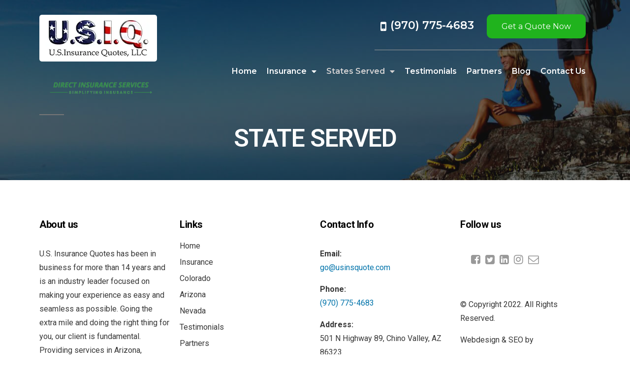

--- FILE ---
content_type: text/html; charset=UTF-8
request_url: https://insure-insured-insurance.com/states-served/
body_size: 17633
content:
<!DOCTYPE html>
<html lang="en">
<head>
	<meta charset="UTF-8">
	<meta name="viewport" content="width=device-width, initial-scale=1.0, viewport-fit=cover" />		<meta name='robots' content='index, follow, max-image-preview:large, max-snippet:-1, max-video-preview:-1' />

	<!-- This site is optimized with the Yoast SEO plugin v19.6.1 - https://yoast.com/wordpress/plugins/seo/ -->
	<title>States Served - US Insurance Quotes</title><style id="rocket-critical-css">html{line-height:1.15;-webkit-text-size-adjust:100%}body{margin:0}h1{font-size:2em;margin:0.67em 0}a{background-color:transparent}strong{font-weight:bolder}img{border-style:none}::-webkit-file-upload-button{-webkit-appearance:button;font:inherit}html{font-size:22px}body{-webkit-font-smoothing:antialiased;-moz-osx-font-smoothing:grayscale;color:#111;font-family:"NonBreakingSpaceOverride","Hoefler Text",Garamond,"Times New Roman",serif;font-weight:400;font-size:1em;line-height:1.8;margin:0;text-rendering:optimizeLegibility}h1,h4{font-family:-apple-system,BlinkMacSystemFont,"Segoe UI","Roboto","Oxygen","Ubuntu","Cantarell","Fira Sans","Droid Sans","Helvetica Neue",sans-serif}h1,h4{font-weight:700;letter-spacing:-0.02em;line-height:1.2;-webkit-font-smoothing:antialiased;-moz-osx-font-smoothing:grayscale}h1{font-size:2.25em}@media only screen and (min-width:768px){h1{font-size:2.8125em}}h4{font-size:1.125em}img:after{font-size:0.71111em}p{-webkit-font-smoothing:antialiased;-moz-osx-font-smoothing:grayscale}i{font-style:italic}a{text-decoration:none}html{box-sizing:border-box}*,*:before,*:after{box-sizing:inherit}body{background-color:#fff}a{color:#0073aa}h1,h4{clear:both;margin:1rem 0}h1:not(.site-title):before{background:#767676;content:"\020";display:block;height:2px;margin:1rem 0;width:1em}ul{padding-left:1rem}ul{list-style:disc}ul ul{list-style-type:circle}li{line-height:1.8}li>ul{padding-left:2rem}img{height:auto;max-width:100%;position:relative}a{color:#0073aa}a:visited{color:#0073aa}[class^=eicon]{display:inline-block;font-family:eicons;font-size:inherit;font-weight:400;font-style:normal;font-variant:normal;line-height:1;text-rendering:auto;-webkit-font-smoothing:antialiased;-moz-osx-font-smoothing:grayscale}.eicon-menu-bar:before{content:'\e816'}.elementor-column-gap-default>.elementor-row>.elementor-column>.elementor-element-populated{padding:10px}@media (max-width:767px){.elementor-column{width:100%}}.elementor-screen-only{position:absolute;top:-10000em;width:1px;height:1px;margin:-1px;padding:0;overflow:hidden;clip:rect(0,0,0,0);border:0}.elementor-clearfix:after{content:"";display:block;clear:both;width:0;height:0}.elementor{-webkit-hyphens:manual;-ms-hyphens:manual;hyphens:manual}.elementor *,.elementor :after,.elementor :before{-webkit-box-sizing:border-box;box-sizing:border-box}.elementor a{-webkit-box-shadow:none;box-shadow:none;text-decoration:none}.elementor img{height:auto;max-width:100%;border:none;-webkit-border-radius:0;border-radius:0;-webkit-box-shadow:none;box-shadow:none}.elementor .elementor-background-overlay{height:100%;width:100%;top:0;left:0;position:absolute}.elementor-align-left{text-align:left}:root{--page-title-display:block}.elementor-section{position:relative}.elementor-section .elementor-container{display:-webkit-box;display:-ms-flexbox;display:flex;margin-right:auto;margin-left:auto;position:relative}@media (max-width:1024px){.elementor-section .elementor-container{-ms-flex-wrap:wrap;flex-wrap:wrap}}.elementor-section.elementor-section-boxed>.elementor-container{max-width:1140px}.elementor-row{width:100%;display:-webkit-box;display:-ms-flexbox;display:flex}@media (max-width:1024px){.elementor-row{-ms-flex-wrap:wrap;flex-wrap:wrap}}.elementor-widget-wrap{position:relative;width:100%;-ms-flex-wrap:wrap;flex-wrap:wrap;-ms-flex-line-pack:start;align-content:flex-start}.elementor:not(.elementor-bc-flex-widget) .elementor-widget-wrap{display:-webkit-box;display:-ms-flexbox;display:flex}.elementor-widget-wrap>.elementor-element{width:100%}.elementor-widget{position:relative}.elementor-widget:not(:last-child){margin-bottom:20px}.elementor-column{min-height:1px}.elementor-column,.elementor-column-wrap{position:relative;display:-webkit-box;display:-ms-flexbox;display:flex}.elementor-column-wrap{width:100%}@media (min-width:768px){.elementor-column.elementor-col-25{width:25%}.elementor-column.elementor-col-33{width:33.333%}.elementor-column.elementor-col-50{width:50%}.elementor-column.elementor-col-66{width:66.666%}.elementor-column.elementor-col-100{width:100%}}@media (max-width:767px){.elementor-column{width:100%}}@media (min-width:1025px){#elementor-device-mode:after{content:"desktop"}}@media (min-width:768px) and (max-width:1024px){#elementor-device-mode:after{content:"tablet"}}@media (max-width:767px){#elementor-device-mode:after{content:"mobile"}}.elementor-heading-title{padding:0;margin:0;line-height:1}.elementor-widget .elementor-icon-list-items{list-style-type:none;margin:0;padding:0}.elementor-widget .elementor-icon-list-item{margin:0;padding:0;position:relative}.elementor-widget .elementor-icon-list-item:after{position:absolute;bottom:0;width:100%}.elementor-widget .elementor-icon-list-item,.elementor-widget .elementor-icon-list-item a{display:-webkit-box;display:-ms-flexbox;display:flex;-webkit-box-align:start;-ms-flex-align:start;align-items:flex-start}.elementor-widget.elementor-list-item-link-full_width a{width:100%}.elementor-widget.elementor-align-left .elementor-icon-list-item,.elementor-widget.elementor-align-left .elementor-icon-list-item a{-webkit-box-pack:start;-ms-flex-pack:start;justify-content:flex-start;text-align:left}.elementor-widget:not(.elementor-align-right) .elementor-icon-list-item:after{left:0}@media (max-width:1024px){.elementor-widget:not(.elementor-tablet-align-right) .elementor-icon-list-item:after{left:0}.elementor-widget:not(.elementor-tablet-align-left) .elementor-icon-list-item:after{right:0}}@media (max-width:767px){.elementor-widget:not(.elementor-mobile-align-right) .elementor-icon-list-item:after{left:0}.elementor-widget:not(.elementor-mobile-align-left) .elementor-icon-list-item:after{right:0}}.elementor-widget-image{text-align:center}.elementor-widget-image .elementor-image>a{display:inline-block}.elementor-widget-image .elementor-image img{vertical-align:middle;display:inline-block}.elementor .elementor-element ul.elementor-icon-list-items{padding:0}.elementor-kit-894{--e-global-color-primary:#6EC1E4;--e-global-color-secondary:#54595F;--e-global-color-text:#7A7A7A;--e-global-color-accent:#61CE70;--e-global-typography-primary-font-family:"Roboto";--e-global-typography-primary-font-weight:600;--e-global-typography-secondary-font-family:"Roboto Slab";--e-global-typography-secondary-font-weight:400;--e-global-typography-text-font-family:"Roboto";--e-global-typography-text-font-weight:400;--e-global-typography-accent-font-family:"Roboto";--e-global-typography-accent-font-weight:500}.elementor-section.elementor-section-boxed>.elementor-container{max-width:1140px}.elementor-widget:not(:last-child){margin-bottom:20px}@media (max-width:1024px){.elementor-section.elementor-section-boxed>.elementor-container{max-width:1025px}}@media (max-width:767px){.elementor-section.elementor-section-boxed>.elementor-container{max-width:768px}}.elementor-item:after,.elementor-item:before{display:block;position:absolute}.elementor-item:not(:hover):not(:focus):not(.elementor-item-active):not(.highlighted):after,.elementor-item:not(:hover):not(:focus):not(.elementor-item-active):not(.highlighted):before{opacity:0}.elementor-nav-menu--main .elementor-nav-menu a{padding:13px 20px}.elementor-nav-menu--main .elementor-nav-menu ul{position:absolute;width:12em;border-width:0;border-style:solid;padding:0}.elementor-nav-menu--layout-horizontal{display:-webkit-box;display:-ms-flexbox;display:flex}.elementor-nav-menu--layout-horizontal .elementor-nav-menu{display:-webkit-box;display:-ms-flexbox;display:flex;-ms-flex-wrap:wrap;flex-wrap:wrap}.elementor-nav-menu--layout-horizontal .elementor-nav-menu a{white-space:nowrap}.elementor-nav-menu__align-right .elementor-nav-menu{margin-left:auto;-webkit-box-pack:end;-ms-flex-pack:end;justify-content:flex-end}.elementor-widget-nav-menu .elementor-widget-container{display:-webkit-box;display:-ms-flexbox;display:flex;-webkit-box-orient:vertical;-webkit-box-direction:normal;-ms-flex-direction:column;flex-direction:column}.elementor-nav-menu{position:relative;z-index:2}.elementor-nav-menu:after{content:"\00a0";display:block;height:0;font:0/0 serif;clear:both;visibility:hidden;overflow:hidden}.elementor-nav-menu,.elementor-nav-menu li,.elementor-nav-menu ul{display:block;list-style:none;margin:0;padding:0;line-height:normal}.elementor-nav-menu ul{display:none}.elementor-nav-menu a,.elementor-nav-menu li{position:relative}.elementor-nav-menu li{border-width:0}.elementor-nav-menu a{display:-webkit-box;display:-ms-flexbox;display:flex;-webkit-box-align:center;-ms-flex-align:center;align-items:center}.elementor-nav-menu a{padding:10px 20px;line-height:20px}.elementor-menu-toggle{display:-webkit-box;display:-ms-flexbox;display:flex;-webkit-box-align:center;-ms-flex-align:center;align-items:center;-webkit-box-pack:center;-ms-flex-pack:center;justify-content:center;font-size:22px;padding:.25em;border:0 solid;border-radius:3px;background-color:rgba(0,0,0,.05);color:#494c4f}.elementor-nav-menu--dropdown{background-color:#fff;font-size:13px}.elementor-nav-menu--dropdown.elementor-nav-menu__container{margin-top:10px;-webkit-transform-origin:top;-ms-transform-origin:top;transform-origin:top;overflow:auto}.elementor-nav-menu--dropdown.elementor-nav-menu__container .elementor-sub-item{font-size:.85em}.elementor-nav-menu--dropdown a{color:#494c4f;-webkit-box-pack:justify;-ms-flex-pack:justify;justify-content:space-between}ul.elementor-nav-menu--dropdown a{text-shadow:none;border-left:8px solid transparent}.elementor-nav-menu--toggle .elementor-menu-toggle:not(.elementor-active)+.elementor-nav-menu__container{-webkit-transform:scaleY(0);-ms-transform:scaleY(0);transform:scaleY(0);max-height:0}@media (min-width:1025px){.elementor-nav-menu--dropdown-tablet .elementor-menu-toggle,.elementor-nav-menu--dropdown-tablet .elementor-nav-menu--dropdown{display:none}}@media (max-width:1024px){.elementor-nav-menu--dropdown-tablet .elementor-nav-menu--main{display:none}}.elementor-location-footer:before,.elementor-location-header:before{content:"";display:table;clear:both}.elementor-icon-list-items .elementor-icon-list-item .elementor-icon-list-text{display:inline-block}.elementor-widget-heading .elementor-heading-title{color:var(--e-global-color-primary);font-family:var(--e-global-typography-primary-font-family),Sans-serif;font-weight:var(--e-global-typography-primary-font-weight)}.elementor-widget-text-editor{color:var(--e-global-color-text);font-family:var(--e-global-typography-text-font-family),Sans-serif;font-weight:var(--e-global-typography-text-font-weight)}.elementor-widget-icon-list .elementor-icon-list-item:not(:last-child):after{border-color:var(--e-global-color-text)}.elementor-widget-icon-list .elementor-icon-list-text{color:var(--e-global-color-secondary)}.elementor-widget-icon-list .elementor-icon-list-item,.elementor-widget-icon-list .elementor-icon-list-item a{font-family:var(--e-global-typography-text-font-family),Sans-serif;font-weight:var(--e-global-typography-text-font-weight)}.elementor-widget-nav-menu .elementor-nav-menu .elementor-item{font-family:var(--e-global-typography-primary-font-family),Sans-serif;font-weight:var(--e-global-typography-primary-font-weight)}.elementor-widget-nav-menu .elementor-nav-menu--main .elementor-item{color:var(--e-global-color-text)}.elementor-widget-nav-menu .elementor-nav-menu--main:not(.e--pointer-framed) .elementor-item:before,.elementor-widget-nav-menu .elementor-nav-menu--main:not(.e--pointer-framed) .elementor-item:after{background-color:var(--e-global-color-accent)}.elementor-widget-nav-menu .elementor-nav-menu--dropdown .elementor-item,.elementor-widget-nav-menu .elementor-nav-menu--dropdown .elementor-sub-item{font-family:var(--e-global-typography-accent-font-family),Sans-serif;font-weight:var(--e-global-typography-accent-font-weight)}.elementor-1038 .elementor-element.elementor-element-a5c6eeb:not(.elementor-motion-effects-element-type-background){background-image:url("https://insure-insured-insurance.com/wp-content/uploads/2020/12/banner-image.jpg");background-position:center center;background-repeat:no-repeat}.elementor-1038 .elementor-element.elementor-element-a5c6eeb>.elementor-background-overlay{background-color:#171717;opacity:0.5}.elementor-1038 .elementor-element.elementor-element-a5c6eeb{padding:0px 0px 50px 0px}.elementor-1038 .elementor-element.elementor-element-4fac6c6{text-align:center}.elementor-1038 .elementor-element.elementor-element-4fac6c6 .elementor-heading-title{color:#FFFFFF;font-family:"Roboto",Sans-serif;font-size:49px;font-weight:600;text-transform:uppercase}.elementor-1038 .elementor-element.elementor-element-4fac6c6>.elementor-widget-container{padding:200px 0px 0px 0px}@media (min-width:768px){.elementor-1038 .elementor-element.elementor-element-ea74bb4{width:49.752%}.elementor-1038 .elementor-element.elementor-element-ac188d1{width:25.151%}}@media (max-width:767px){.elementor-1038 .elementor-element.elementor-element-4fac6c6>.elementor-widget-container{padding:0px 0px 0px 0px}}.elementor-64 .elementor-element.elementor-element-315168e{padding:0px 0px 0px 0px}.elementor-64 .elementor-element.elementor-element-150dce5{text-align:left}.elementor-64 .elementor-element.elementor-element-150dce5>.elementor-widget-container{padding:25px 0px 0px 0px}.elementor-64 .elementor-element.elementor-element-472e658{color:#FFFFFF;font-family:"Montserrat",Sans-serif;font-size:22px;font-weight:600}.elementor-64 .elementor-element.elementor-element-472e658>.elementor-widget-container{margin:0px 0px 0px 0px;padding:0px 0px 0px 0px;border-style:solid;border-width:0px 0px 0px 0px;border-color:#3A86D4}.elementor-64 .elementor-element.elementor-element-d19819b .elementor-menu-toggle{margin:0 auto}.elementor-64 .elementor-element.elementor-element-d19819b .elementor-nav-menu .elementor-item{font-family:"Montserrat",Sans-serif;font-size:16px;font-weight:600}.elementor-64 .elementor-element.elementor-element-d19819b .elementor-nav-menu--main .elementor-item{color:#FFFFFF;padding-left:10px;padding-right:10px}.elementor-64 .elementor-element.elementor-element-d19819b>.elementor-widget-container{margin:0px 0px 0px 0px;padding:0px 0px 0px 0px}.top-links ul{border-bottom:1px solid #999;padding-bottom:30px;margin-bottom:0}.top-links ul li{display:inline-block;padding:0 10px}.top-links ul{float:right}.quote a{background:#20B31D;padding:15px 30px;color:#fff;border-radius:10px;font-size:16px;font-weight:400}.top-phone{position:relative;color:#fff}.top-phone a{color:#fff}.top-phone:before{position:absolute;content:"\f10b";left:-10px;font-family:fontawesome;font-size:25px}.top-header{position:absolute;top:0;left:0;width:100%;z-index:999}.elementor-243 .elementor-element.elementor-element-0f34786{padding:70px 0px 40px 0px}.elementor-243 .elementor-element.elementor-element-e1460f5 .elementor-heading-title{color:#000000;font-size:20px;font-weight:700;text-transform:none;text-shadow:0px 0px 10px rgba(255,255,255,0.3)}.elementor-243 .elementor-element.elementor-element-3ad3c68{color:#000000C9;font-family:"Roboto",Sans-serif;font-size:16px;font-weight:400}.elementor-243 .elementor-element.elementor-element-8510b04>.elementor-element-populated{padding:0px 0px 0px 40px}.elementor-243 .elementor-element.elementor-element-8e7afa1 .elementor-heading-title{color:#000000;font-size:20px;font-weight:700;text-transform:none}.elementor-243 .elementor-element.elementor-element-b8b058f .elementor-icon-list-items:not(.elementor-inline-items) .elementor-icon-list-item:not(:last-child){padding-bottom:calc(5px/2)}.elementor-243 .elementor-element.elementor-element-b8b058f .elementor-icon-list-items:not(.elementor-inline-items) .elementor-icon-list-item:not(:first-child){margin-top:calc(5px/2)}.elementor-243 .elementor-element.elementor-element-b8b058f .elementor-icon-list-text{color:#000000C9;padding-left:0px}.elementor-243 .elementor-element.elementor-element-b8b058f .elementor-icon-list-item,.elementor-243 .elementor-element.elementor-element-b8b058f .elementor-icon-list-item a{font-size:16px;font-weight:400}.elementor-243 .elementor-element.elementor-element-7cbe665 .elementor-heading-title{color:#000000;font-size:20px;font-weight:700;text-transform:none;text-shadow:0px 0px 0px rgba(255,255,255,0.3)}.elementor-243 .elementor-element.elementor-element-bf78ec8{color:#000000C9;font-family:"Roboto",Sans-serif;font-size:16px;font-weight:400}.elementor-243 .elementor-element.elementor-element-890ef2d .elementor-heading-title{color:#000000;font-size:20px;font-weight:700;text-transform:none}.elementor-243 .elementor-element.elementor-element-380240a{color:#000000C9;font-family:"Roboto",Sans-serif;font-size:16px;font-weight:400}@media (max-width:767px){.elementor-243 .elementor-element.elementor-element-b8b058f .elementor-icon-list-item,.elementor-243 .elementor-element.elementor-element-b8b058f .elementor-icon-list-item a{font-size:13px}}.footer-soc ul li{font-family:fontawesome;list-style-type:none;display:inline-block;padding-right:5px}.footer-soc ul li a{color:#999}@media only screen and (max-width:768px){.top-header{position:relative;text-align:center}.top-phone a{color:#462e2e}.top-links ul{margin-top:0;text-align:center}.elementor-64 .elementor-element.elementor-element-150dce5{text-align:center}}</style><link rel="preload" href="https://insure-insured-insurance.com/wp-content/cache/min/1/497cdd0d76174b691810175178f9791a.css" data-rocket-async="style" as="style" onload="this.onload=null;this.rel='stylesheet'" onerror="this.removeAttribute('data-rocket-async')"  media="all" data-minify="1" />
	<meta name="description" content="Insure-Insured-Insurance.com offers insurance services in 3 main states Colorado, Arizona &amp; Nevada. Call us at 970-775-3064." />
	<link rel="canonical" href="https://insure-insured-insurance.com/states-served/" />
	<meta property="og:locale" content="en_US" />
	<meta property="og:type" content="article" />
	<meta property="og:title" content="States Served - US Insurance Quotes" />
	<meta property="og:description" content="Insure-Insured-Insurance.com offers insurance services in 3 main states Colorado, Arizona &amp; Nevada. Call us at 970-775-3064." />
	<meta property="og:url" content="https://insure-insured-insurance.com/states-served/" />
	<meta property="og:site_name" content="US Insurance Quotes" />
	<meta property="article:modified_time" content="2021-04-06T11:51:47+00:00" />
	<meta name="twitter:card" content="summary_large_image" />
	<meta name="twitter:label1" content="Est. reading time" />
	<meta name="twitter:data1" content="1 minute" />
	<script type="application/ld+json" class="yoast-schema-graph">{"@context":"https://schema.org","@graph":[{"@type":"WebPage","@id":"https://insure-insured-insurance.com/states-served/","url":"https://insure-insured-insurance.com/states-served/","name":"States Served - US Insurance Quotes","isPartOf":{"@id":"https://insure-insured-insurance.com/#website"},"datePublished":"2020-11-02T12:08:07+00:00","dateModified":"2021-04-06T11:51:47+00:00","description":"Insure-Insured-Insurance.com offers insurance services in 3 main states Colorado, Arizona & Nevada. Call us at 970-775-3064.","breadcrumb":{"@id":"https://insure-insured-insurance.com/states-served/#breadcrumb"},"inLanguage":"en","potentialAction":[{"@type":"ReadAction","target":["https://insure-insured-insurance.com/states-served/"]}]},{"@type":"BreadcrumbList","@id":"https://insure-insured-insurance.com/states-served/#breadcrumb","itemListElement":[{"@type":"ListItem","position":1,"name":"Home","item":"https://insure-insured-insurance.com/"},{"@type":"ListItem","position":2,"name":"States Served"}]},{"@type":"WebSite","@id":"https://insure-insured-insurance.com/#website","url":"https://insure-insured-insurance.com/","name":"US Insurance Quotes","description":"Insurance Made Easy.","publisher":{"@id":"https://insure-insured-insurance.com/#organization"},"potentialAction":[{"@type":"SearchAction","target":{"@type":"EntryPoint","urlTemplate":"https://insure-insured-insurance.com/?s={search_term_string}"},"query-input":"required name=search_term_string"}],"inLanguage":"en"},{"@type":"Organization","@id":"https://insure-insured-insurance.com/#organization","name":"US Insurance Quotes","url":"https://insure-insured-insurance.com/","sameAs":[],"logo":{"@type":"ImageObject","inLanguage":"en","@id":"https://insure-insured-insurance.com/#/schema/logo/image/","url":"https://insure-insured-insurance.com/wp-content/uploads/2021/05/cropped-USIQ-Bold-Logo-w-flag-tran-bg-stacked.png","contentUrl":"https://insure-insured-insurance.com/wp-content/uploads/2021/05/cropped-USIQ-Bold-Logo-w-flag-tran-bg-stacked.png","width":190,"height":190,"caption":"US Insurance Quotes"},"image":{"@id":"https://insure-insured-insurance.com/#/schema/logo/image/"}}]}</script>
	<!-- / Yoast SEO plugin. -->


<link rel="alternate" type="application/rss+xml" title="US Insurance Quotes &raquo; Feed" href="https://insure-insured-insurance.com/feed/" />
<link rel="alternate" type="application/rss+xml" title="US Insurance Quotes &raquo; Comments Feed" href="https://insure-insured-insurance.com/comments/feed/" />
<style>
img.wp-smiley,
img.emoji {
	display: inline !important;
	border: none !important;
	box-shadow: none !important;
	height: 1em !important;
	width: 1em !important;
	margin: 0 0.07em !important;
	vertical-align: -0.1em !important;
	background: none !important;
	padding: 0 !important;
}
</style>
	
<style id='global-styles-inline-css'>
body{--wp--preset--color--black: #000000;--wp--preset--color--cyan-bluish-gray: #abb8c3;--wp--preset--color--white: #FFF;--wp--preset--color--pale-pink: #f78da7;--wp--preset--color--vivid-red: #cf2e2e;--wp--preset--color--luminous-vivid-orange: #ff6900;--wp--preset--color--luminous-vivid-amber: #fcb900;--wp--preset--color--light-green-cyan: #7bdcb5;--wp--preset--color--vivid-green-cyan: #00d084;--wp--preset--color--pale-cyan-blue: #8ed1fc;--wp--preset--color--vivid-cyan-blue: #0693e3;--wp--preset--color--vivid-purple: #9b51e0;--wp--preset--color--primary: #0073a8;--wp--preset--color--secondary: #005075;--wp--preset--color--dark-gray: #111;--wp--preset--color--light-gray: #767676;--wp--preset--gradient--vivid-cyan-blue-to-vivid-purple: linear-gradient(135deg,rgba(6,147,227,1) 0%,rgb(155,81,224) 100%);--wp--preset--gradient--light-green-cyan-to-vivid-green-cyan: linear-gradient(135deg,rgb(122,220,180) 0%,rgb(0,208,130) 100%);--wp--preset--gradient--luminous-vivid-amber-to-luminous-vivid-orange: linear-gradient(135deg,rgba(252,185,0,1) 0%,rgba(255,105,0,1) 100%);--wp--preset--gradient--luminous-vivid-orange-to-vivid-red: linear-gradient(135deg,rgba(255,105,0,1) 0%,rgb(207,46,46) 100%);--wp--preset--gradient--very-light-gray-to-cyan-bluish-gray: linear-gradient(135deg,rgb(238,238,238) 0%,rgb(169,184,195) 100%);--wp--preset--gradient--cool-to-warm-spectrum: linear-gradient(135deg,rgb(74,234,220) 0%,rgb(151,120,209) 20%,rgb(207,42,186) 40%,rgb(238,44,130) 60%,rgb(251,105,98) 80%,rgb(254,248,76) 100%);--wp--preset--gradient--blush-light-purple: linear-gradient(135deg,rgb(255,206,236) 0%,rgb(152,150,240) 100%);--wp--preset--gradient--blush-bordeaux: linear-gradient(135deg,rgb(254,205,165) 0%,rgb(254,45,45) 50%,rgb(107,0,62) 100%);--wp--preset--gradient--luminous-dusk: linear-gradient(135deg,rgb(255,203,112) 0%,rgb(199,81,192) 50%,rgb(65,88,208) 100%);--wp--preset--gradient--pale-ocean: linear-gradient(135deg,rgb(255,245,203) 0%,rgb(182,227,212) 50%,rgb(51,167,181) 100%);--wp--preset--gradient--electric-grass: linear-gradient(135deg,rgb(202,248,128) 0%,rgb(113,206,126) 100%);--wp--preset--gradient--midnight: linear-gradient(135deg,rgb(2,3,129) 0%,rgb(40,116,252) 100%);--wp--preset--duotone--dark-grayscale: url('#wp-duotone-dark-grayscale');--wp--preset--duotone--grayscale: url('#wp-duotone-grayscale');--wp--preset--duotone--purple-yellow: url('#wp-duotone-purple-yellow');--wp--preset--duotone--blue-red: url('#wp-duotone-blue-red');--wp--preset--duotone--midnight: url('#wp-duotone-midnight');--wp--preset--duotone--magenta-yellow: url('#wp-duotone-magenta-yellow');--wp--preset--duotone--purple-green: url('#wp-duotone-purple-green');--wp--preset--duotone--blue-orange: url('#wp-duotone-blue-orange');--wp--preset--font-size--small: 19.5px;--wp--preset--font-size--medium: 20px;--wp--preset--font-size--large: 36.5px;--wp--preset--font-size--x-large: 42px;--wp--preset--font-size--normal: 22px;--wp--preset--font-size--huge: 49.5px;}.has-black-color{color: var(--wp--preset--color--black) !important;}.has-cyan-bluish-gray-color{color: var(--wp--preset--color--cyan-bluish-gray) !important;}.has-white-color{color: var(--wp--preset--color--white) !important;}.has-pale-pink-color{color: var(--wp--preset--color--pale-pink) !important;}.has-vivid-red-color{color: var(--wp--preset--color--vivid-red) !important;}.has-luminous-vivid-orange-color{color: var(--wp--preset--color--luminous-vivid-orange) !important;}.has-luminous-vivid-amber-color{color: var(--wp--preset--color--luminous-vivid-amber) !important;}.has-light-green-cyan-color{color: var(--wp--preset--color--light-green-cyan) !important;}.has-vivid-green-cyan-color{color: var(--wp--preset--color--vivid-green-cyan) !important;}.has-pale-cyan-blue-color{color: var(--wp--preset--color--pale-cyan-blue) !important;}.has-vivid-cyan-blue-color{color: var(--wp--preset--color--vivid-cyan-blue) !important;}.has-vivid-purple-color{color: var(--wp--preset--color--vivid-purple) !important;}.has-black-background-color{background-color: var(--wp--preset--color--black) !important;}.has-cyan-bluish-gray-background-color{background-color: var(--wp--preset--color--cyan-bluish-gray) !important;}.has-white-background-color{background-color: var(--wp--preset--color--white) !important;}.has-pale-pink-background-color{background-color: var(--wp--preset--color--pale-pink) !important;}.has-vivid-red-background-color{background-color: var(--wp--preset--color--vivid-red) !important;}.has-luminous-vivid-orange-background-color{background-color: var(--wp--preset--color--luminous-vivid-orange) !important;}.has-luminous-vivid-amber-background-color{background-color: var(--wp--preset--color--luminous-vivid-amber) !important;}.has-light-green-cyan-background-color{background-color: var(--wp--preset--color--light-green-cyan) !important;}.has-vivid-green-cyan-background-color{background-color: var(--wp--preset--color--vivid-green-cyan) !important;}.has-pale-cyan-blue-background-color{background-color: var(--wp--preset--color--pale-cyan-blue) !important;}.has-vivid-cyan-blue-background-color{background-color: var(--wp--preset--color--vivid-cyan-blue) !important;}.has-vivid-purple-background-color{background-color: var(--wp--preset--color--vivid-purple) !important;}.has-black-border-color{border-color: var(--wp--preset--color--black) !important;}.has-cyan-bluish-gray-border-color{border-color: var(--wp--preset--color--cyan-bluish-gray) !important;}.has-white-border-color{border-color: var(--wp--preset--color--white) !important;}.has-pale-pink-border-color{border-color: var(--wp--preset--color--pale-pink) !important;}.has-vivid-red-border-color{border-color: var(--wp--preset--color--vivid-red) !important;}.has-luminous-vivid-orange-border-color{border-color: var(--wp--preset--color--luminous-vivid-orange) !important;}.has-luminous-vivid-amber-border-color{border-color: var(--wp--preset--color--luminous-vivid-amber) !important;}.has-light-green-cyan-border-color{border-color: var(--wp--preset--color--light-green-cyan) !important;}.has-vivid-green-cyan-border-color{border-color: var(--wp--preset--color--vivid-green-cyan) !important;}.has-pale-cyan-blue-border-color{border-color: var(--wp--preset--color--pale-cyan-blue) !important;}.has-vivid-cyan-blue-border-color{border-color: var(--wp--preset--color--vivid-cyan-blue) !important;}.has-vivid-purple-border-color{border-color: var(--wp--preset--color--vivid-purple) !important;}.has-vivid-cyan-blue-to-vivid-purple-gradient-background{background: var(--wp--preset--gradient--vivid-cyan-blue-to-vivid-purple) !important;}.has-light-green-cyan-to-vivid-green-cyan-gradient-background{background: var(--wp--preset--gradient--light-green-cyan-to-vivid-green-cyan) !important;}.has-luminous-vivid-amber-to-luminous-vivid-orange-gradient-background{background: var(--wp--preset--gradient--luminous-vivid-amber-to-luminous-vivid-orange) !important;}.has-luminous-vivid-orange-to-vivid-red-gradient-background{background: var(--wp--preset--gradient--luminous-vivid-orange-to-vivid-red) !important;}.has-very-light-gray-to-cyan-bluish-gray-gradient-background{background: var(--wp--preset--gradient--very-light-gray-to-cyan-bluish-gray) !important;}.has-cool-to-warm-spectrum-gradient-background{background: var(--wp--preset--gradient--cool-to-warm-spectrum) !important;}.has-blush-light-purple-gradient-background{background: var(--wp--preset--gradient--blush-light-purple) !important;}.has-blush-bordeaux-gradient-background{background: var(--wp--preset--gradient--blush-bordeaux) !important;}.has-luminous-dusk-gradient-background{background: var(--wp--preset--gradient--luminous-dusk) !important;}.has-pale-ocean-gradient-background{background: var(--wp--preset--gradient--pale-ocean) !important;}.has-electric-grass-gradient-background{background: var(--wp--preset--gradient--electric-grass) !important;}.has-midnight-gradient-background{background: var(--wp--preset--gradient--midnight) !important;}.has-small-font-size{font-size: var(--wp--preset--font-size--small) !important;}.has-medium-font-size{font-size: var(--wp--preset--font-size--medium) !important;}.has-large-font-size{font-size: var(--wp--preset--font-size--large) !important;}.has-x-large-font-size{font-size: var(--wp--preset--font-size--x-large) !important;}
</style>




<link rel='preload'   href='https://insure-insured-insurance.com/wp-content/uploads/elementor/css/post-894.css?ver=1662073390' data-rocket-async="style" as="style" onload="this.onload=null;this.rel='stylesheet'" onerror="this.removeAttribute('data-rocket-async')"  media='all' />

<link rel='preload'   href='https://insure-insured-insurance.com/wp-content/uploads/elementor/css/global.css?ver=1662073391' data-rocket-async="style" as="style" onload="this.onload=null;this.rel='stylesheet'" onerror="this.removeAttribute('data-rocket-async')"  media='all' />
<link rel='preload'   href='https://insure-insured-insurance.com/wp-content/uploads/elementor/css/post-45.css?ver=1662074184' data-rocket-async="style" as="style" onload="this.onload=null;this.rel='stylesheet'" onerror="this.removeAttribute('data-rocket-async')"  media='all' />

<link rel='stylesheet' id='twentynineteen-print-style-css'  href='https://insure-insured-insurance.com/wp-content/themes/noco-insure/print.css?ver=1.7' media='print' />
<link rel='preload'   href='https://insure-insured-insurance.com/wp-content/uploads/elementor/css/post-64.css?ver=1718841223' data-rocket-async="style" as="style" onload="this.onload=null;this.rel='stylesheet'" onerror="this.removeAttribute('data-rocket-async')"  media='all' />
<link rel='preload'   href='https://insure-insured-insurance.com/wp-content/uploads/elementor/css/post-243.css?ver=1662074346' data-rocket-async="style" as="style" onload="this.onload=null;this.rel='stylesheet'" onerror="this.removeAttribute('data-rocket-async')"  media='all' />

<style id='rocket-lazyload-inline-css'>
.rll-youtube-player{position:relative;padding-bottom:56.23%;height:0;overflow:hidden;max-width:100%;}.rll-youtube-player:focus-within{outline: 2px solid currentColor;outline-offset: 5px;}.rll-youtube-player iframe{position:absolute;top:0;left:0;width:100%;height:100%;z-index:100;background:0 0}.rll-youtube-player img{bottom:0;display:block;left:0;margin:auto;max-width:100%;width:100%;position:absolute;right:0;top:0;border:none;height:auto;-webkit-transition:.4s all;-moz-transition:.4s all;transition:.4s all}.rll-youtube-player img:hover{-webkit-filter:brightness(75%)}.rll-youtube-player .play{height:100%;width:100%;left:0;top:0;position:absolute;background:url(https://insure-insured-insurance.com/wp-content/plugins/wp-rocket/assets/img/youtube.png) no-repeat center;background-color: transparent !important;cursor:pointer;border:none;}.wp-embed-responsive .wp-has-aspect-ratio .rll-youtube-player{position:absolute;padding-bottom:0;width:100%;height:100%;top:0;bottom:0;left:0;right:0}
</style>
<link rel='preload'   href='https://fonts.googleapis.com/css?family=Roboto%3A100%2C100italic%2C200%2C200italic%2C300%2C300italic%2C400%2C400italic%2C500%2C500italic%2C600%2C600italic%2C700%2C700italic%2C800%2C800italic%2C900%2C900italic%7CRoboto+Slab%3A100%2C100italic%2C200%2C200italic%2C300%2C300italic%2C400%2C400italic%2C500%2C500italic%2C600%2C600italic%2C700%2C700italic%2C800%2C800italic%2C900%2C900italic%7CMontserrat%3A100%2C100italic%2C200%2C200italic%2C300%2C300italic%2C400%2C400italic%2C500%2C500italic%2C600%2C600italic%2C700%2C700italic%2C800%2C800italic%2C900%2C900italic&#038;display=auto&#038;ver=6.0.11' data-rocket-async="style" as="style" onload="this.onload=null;this.rel='stylesheet'" onerror="this.removeAttribute('data-rocket-async')"  media='all' />


<link rel="preconnect" href="https://fonts.gstatic.com/" crossorigin><link rel="https://api.w.org/" href="https://insure-insured-insurance.com/wp-json/" /><link rel="alternate" type="application/json" href="https://insure-insured-insurance.com/wp-json/wp/v2/pages/45" /><link rel="EditURI" type="application/rsd+xml" title="RSD" href="https://insure-insured-insurance.com/xmlrpc.php?rsd" />
<link rel="wlwmanifest" type="application/wlwmanifest+xml" href="https://insure-insured-insurance.com/wp-includes/wlwmanifest.xml" /> 
<meta name="generator" content="WordPress 6.0.11" />
<link rel='shortlink' href='https://insure-insured-insurance.com/?p=45' />
<link rel="alternate" type="application/json+oembed" href="https://insure-insured-insurance.com/wp-json/oembed/1.0/embed?url=https%3A%2F%2Finsure-insured-insurance.com%2Fstates-served%2F" />
<link rel="alternate" type="text/xml+oembed" href="https://insure-insured-insurance.com/wp-json/oembed/1.0/embed?url=https%3A%2F%2Finsure-insured-insurance.com%2Fstates-served%2F&#038;format=xml" />
<script data-minify="1" src="https://insure-insured-insurance.com/wp-content/cache/min/1/a7f704d68c.js?ver=1719439646" defer></script>

<meta name="google-site-verification" content="TsrzPygsPwuscHOLyCH-NPkz4XZZ5mcYMMTX-PA7LEQ" />
<meta name="msvalidate.01" content="83E2800AC68FC914339A431F4DABE83B" />

<!-- Global site tag (gtag.js) - Google Analytics -->
<script async src="https://www.googletagmanager.com/gtag/js?id=G-06W5ZP5LJF"></script>
<script>
  window.dataLayer = window.dataLayer || [];
  function gtag(){dataLayer.push(arguments);}
  gtag('js', new Date());

  gtag('config', 'G-06W5ZP5LJF');
</script>

<script type="application/ld+json">
{ "@context": {
  "@vocab": "http://schema.org/"
  },
  "@graph": [
  {
    "@type": "LocalBusiness",
    "name" : "U.S. Insurance Quotes",
    "url" : "https://insure-insured-insurance.com/",
    "image" : "https://insure-insured-insurance.com/wp-content/uploads/2020/11/usid.png",
    "priceRange": "$$",
    "address": {
      "@type" : "PostalAddress",
      "streetAddress": "501 N US Highway 89",
      "addressLocality": "Chino Valley",
      "addressRegion": "AZ",
      "postalCode": "86323",
      "telephone" : "(928) 775-4683
      },
    "openingHours": [""],
    "geo": {
            "@type": "GeoCoordinates",
            "latitude": "34.7383",
            "longitude": "-112.454467"
           }
  },
  {
    "@type": "LocalBusiness",
    "name" : "U.S. Insurance Quotes",
    "url" : "https://insure-insured-insurance.com/",
    "image" : "https://insure-insured-insurance.com/wp-content/uploads/2020/11/usid.png",
    "priceRange": "$$",
    "address": {
      "@type" : "PostalAddress",
      "streetAddress": "155 E Boardwalk Dr #489",
      "addressLocality": "Fort Collins",
      "addressRegion": "CO",
      "postalCode": "80525",
      "telephone" : "(970) 775-4683
      },
    "openingHours": [""],
    "geo": {
            "@type": "GeoCoordinates",
            "latitude": "40.5685262",
            "longitude": "-105.0701274"
           }
  }
 ]
}
</script>

<!-- Global site tag (gtag.js) - Google Analytics -->
<script async src="https://www.googletagmanager.com/gtag/js?id=UA-180185533-1"></script>
<script>
  window.dataLayer = window.dataLayer || [];
  function gtag(){dataLayer.push(arguments);}
  gtag('js', new Date());

  gtag('config', 'UA-180185533-1');
</script><meta name="generator" content="Elementor 3.22.3; features: e_optimized_assets_loading, additional_custom_breakpoints; settings: css_print_method-external, google_font-enabled, font_display-auto">
<link rel="icon" href="https://insure-insured-insurance.com/wp-content/uploads/2021/05/cropped-cropped-USIQ-Bold-Logo-w-flag-tran-bg-stacked-32x32.png" sizes="32x32" />
<link rel="icon" href="https://insure-insured-insurance.com/wp-content/uploads/2021/05/cropped-cropped-USIQ-Bold-Logo-w-flag-tran-bg-stacked-192x192.png" sizes="192x192" />
<link rel="apple-touch-icon" href="https://insure-insured-insurance.com/wp-content/uploads/2021/05/cropped-cropped-USIQ-Bold-Logo-w-flag-tran-bg-stacked-180x180.png" />
<meta name="msapplication-TileImage" content="https://insure-insured-insurance.com/wp-content/uploads/2021/05/cropped-cropped-USIQ-Bold-Logo-w-flag-tran-bg-stacked-270x270.png" />
		<style id="wp-custom-css">
			.geo-page h1, .geo-page h2{
	font-size: 30px;
}
.geo-page h1:before, .geo-page h2:before{
	content: none;
}		</style>
		<style id="sccss">/* Enter Your Custom CSS Here */
.footer-soc ul li{font-family:fontawesome; list-style-type:none; display:inline-block; padding-right:5px;}
.footer-soc ul li a{color:#999;}
.sticky{position:fixed !important; top:0;}
table td, table th {word-break: inherit; vertical-align:top;}

.insurance-txt.elementor-widget.elementor-widget-text-editor {
    min-height: 280px;
}

 @media only screen and (max-width:768px) {
	 .top-header{position:relative; text-align:center;}
	 .top-phone a {color: #462e2e;}
	 .top-links ul {margin-top: 0;text-align: center;}
	 .elementor-64 .elementor-element.elementor-element-150dce5 {
	text-align: center;}
	 .next-insure{background:#51508F;}
	 
	 .insurance-txt.elementor-widget.elementor-widget-text-editor {
    min-height:auto;
}
	 
	 
	 
}

 @media only screen and (max-width:640px) {
	.serv-box {margin: 25px 0;}
	 .serv-btn .elementor-button.elementor-size-lg{position:relative;}
	 .elementor-2 .elementor-element.elementor-element-d58caff {margin-top: 0px;}
	 .elementor-2 .elementor-element.elementor-element-18a3e20 {margin-top: 0px;margin-bottom: 0px; padding: 0px 0px 0px 0px;}
.elementor-2 .elementor-element.elementor-element-fac6dad {transition: background 0.3s, border 0.3s, border-radius 0.3s, box-shadow 0.3s;padding: 0;}
	 
}</style><noscript><style id="rocket-lazyload-nojs-css">.rll-youtube-player, [data-lazy-src]{display:none !important;}</style></noscript><script>
/*! loadCSS rel=preload polyfill. [c]2017 Filament Group, Inc. MIT License */
(function(w){"use strict";if(!w.loadCSS){w.loadCSS=function(){}}
var rp=loadCSS.relpreload={};rp.support=(function(){var ret;try{ret=w.document.createElement("link").relList.supports("preload")}catch(e){ret=!1}
return function(){return ret}})();rp.bindMediaToggle=function(link){var finalMedia=link.media||"all";function enableStylesheet(){link.media=finalMedia}
if(link.addEventListener){link.addEventListener("load",enableStylesheet)}else if(link.attachEvent){link.attachEvent("onload",enableStylesheet)}
setTimeout(function(){link.rel="stylesheet";link.media="only x"});setTimeout(enableStylesheet,3000)};rp.poly=function(){if(rp.support()){return}
var links=w.document.getElementsByTagName("link");for(var i=0;i<links.length;i++){var link=links[i];if(link.rel==="preload"&&link.getAttribute("as")==="style"&&!link.getAttribute("data-loadcss")){link.setAttribute("data-loadcss",!0);rp.bindMediaToggle(link)}}};if(!rp.support()){rp.poly();var run=w.setInterval(rp.poly,500);if(w.addEventListener){w.addEventListener("load",function(){rp.poly();w.clearInterval(run)})}else if(w.attachEvent){w.attachEvent("onload",function(){rp.poly();w.clearInterval(run)})}}
if(typeof exports!=="undefined"){exports.loadCSS=loadCSS}
else{w.loadCSS=loadCSS}}(typeof global!=="undefined"?global:this))
</script></head>
<body data-rsssl=1 class="page-template page-template-elementor_header_footer page page-id-45 wp-custom-logo wp-embed-responsive ehf-template-noco-insure ehf-stylesheet-noco-insure singular image-filters-enabled elementor-default elementor-template-full-width elementor-kit-894 elementor-page elementor-page-45">

		<div data-elementor-type="header" data-elementor-id="64" class="elementor elementor-64 elementor-location-header">
					<div class="elementor-section-wrap">
								<section class="elementor-section elementor-top-section elementor-element elementor-element-315168e top-header elementor-section-boxed elementor-section-height-default elementor-section-height-default" data-id="315168e" data-element_type="section">
						<div class="elementor-container elementor-column-gap-default">
					<div class="elementor-column elementor-col-33 elementor-top-column elementor-element elementor-element-cdef912" data-id="cdef912" data-element_type="column">
			<div class="elementor-widget-wrap elementor-element-populated">
						<div class="elementor-element elementor-element-150dce5 elementor-widget elementor-widget-image" data-id="150dce5" data-element_type="widget" data-widget_type="image.default">
				<div class="elementor-widget-container">
														<a href="https://insure-insured-insurance.com/">
							<img width="239" height="95" src="data:image/svg+xml,%3Csvg%20xmlns='http://www.w3.org/2000/svg'%20viewBox='0%200%20239%2095'%3E%3C/svg%3E" class="attachment-large size-large wp-image-101" alt="U.S. Insurance Quotes, LLC" data-lazy-src="https://insure-insured-insurance.com/wp-content/uploads/2020/11/usid.png.webp" /><noscript><img width="239" height="95" src="https://insure-insured-insurance.com/wp-content/uploads/2020/11/usid.png.webp" class="attachment-large size-large wp-image-101" alt="U.S. Insurance Quotes, LLC" /></noscript>								</a>
													</div>
				</div>
				<div class="elementor-element elementor-element-f4fa6c2 elementor-widget elementor-widget-image" data-id="f4fa6c2" data-element_type="widget" data-widget_type="image.default">
				<div class="elementor-widget-container">
													<img width="250" height="66" src="data:image/svg+xml,%3Csvg%20xmlns='http://www.w3.org/2000/svg'%20viewBox='0%200%20250%2066'%3E%3C/svg%3E" title="DIS logo transparent" alt="DIS logo transparent" loading="lazy" data-lazy-src="https://insure-insured-insurance.com/wp-content/uploads/elementor/thumbs/DIS-logo-transparent-qpwuteqz1v2k57afwx4gcjxzac4tb6rf7ixy4c5xjo.png" /><noscript><img width="250" height="66" src="https://insure-insured-insurance.com/wp-content/uploads/elementor/thumbs/DIS-logo-transparent-qpwuteqz1v2k57afwx4gcjxzac4tb6rf7ixy4c5xjo.png" title="DIS logo transparent" alt="DIS logo transparent" loading="lazy" /></noscript>													</div>
				</div>
					</div>
		</div>
				<div class="elementor-column elementor-col-66 elementor-top-column elementor-element elementor-element-6c5baff" data-id="6c5baff" data-element_type="column">
			<div class="elementor-widget-wrap elementor-element-populated">
						<div class="elementor-element elementor-element-472e658 top-links elementor-widget elementor-widget-text-editor" data-id="472e658" data-element_type="widget" data-widget_type="text-editor.default">
				<div class="elementor-widget-container">
							<ul>
 	<li class="top-phone"><a href="tel:(970) 775-3064"> (970) 7</a>75-4683</li>
 	<li class="quote"><a href="https://directinsservices.com/personal-insurance-quote/?choose_agent=mlauterbach@directinsservices.com"> Get a Quote Now </a></li>
</ul>						</div>
				</div>
				<div class="elementor-element elementor-element-d19819b elementor-nav-menu__align-right elementor-nav-menu--dropdown-tablet elementor-nav-menu__text-align-aside elementor-nav-menu--toggle elementor-nav-menu--burger elementor-widget elementor-widget-nav-menu" data-id="d19819b" data-element_type="widget" data-settings="{&quot;layout&quot;:&quot;horizontal&quot;,&quot;submenu_icon&quot;:{&quot;value&quot;:&quot;&lt;i class=\&quot;fas fa-caret-down\&quot;&gt;&lt;\/i&gt;&quot;,&quot;library&quot;:&quot;fa-solid&quot;},&quot;toggle&quot;:&quot;burger&quot;}" data-widget_type="nav-menu.default">
				<div class="elementor-widget-container">
						<nav migration_allowed="1" migrated="0" role="navigation" class="elementor-nav-menu--main elementor-nav-menu__container elementor-nav-menu--layout-horizontal e--pointer-text e--animation-grow">
				<ul id="menu-1-d19819b" class="elementor-nav-menu"><li class="menu-item menu-item-type-post_type menu-item-object-page menu-item-home menu-item-63"><a title="Home &#8211; U.S. Insurance Quotes" href="https://insure-insured-insurance.com/" class="elementor-item">Home</a></li>
<li class="menu-item menu-item-type-post_type menu-item-object-page menu-item-has-children menu-item-62"><a title="Insurance" href="https://insure-insured-insurance.com/insurance/" aria-haspopup="true" aria-expanded="false" class="elementor-item">Insurance</a>
<ul class="sub-menu elementor-nav-menu--dropdown">
	<li class="menu-item menu-item-type-post_type menu-item-object-page menu-item-832"><a title="Home Insurance" href="https://insure-insured-insurance.com/home-insurance/" class="elementor-sub-item">Home Insurance</a></li>
	<li class="menu-item menu-item-type-post_type menu-item-object-page menu-item-831"><a title="Auto Insurance" href="https://insure-insured-insurance.com/auto-insurance/" class="elementor-sub-item">Auto Insurance</a></li>
	<li class="menu-item menu-item-type-post_type menu-item-object-page menu-item-830"><a title="Renters Insurance" href="https://insure-insured-insurance.com/renters-insurance/" class="elementor-sub-item">Renters Insurance</a></li>
	<li class="menu-item menu-item-type-post_type menu-item-object-page menu-item-829"><a title="Motorcycle Insurance" href="https://insure-insured-insurance.com/motorcycle-insurance/" class="elementor-sub-item">Motorcycle Insurance</a></li>
	<li class="menu-item menu-item-type-post_type menu-item-object-page menu-item-828"><a title="RV Insurance" href="https://insure-insured-insurance.com/rv-insurance/" class="elementor-sub-item">RV Insurance</a></li>
</ul>
</li>
<li class="menu-item menu-item-type-post_type menu-item-object-page current-menu-item page_item page-item-45 current_page_item menu-item-has-children menu-item-61"><a title="States Served" href="https://insure-insured-insurance.com/states-served/" aria-current="page" aria-haspopup="true" aria-expanded="false" class="elementor-item elementor-item-active">States Served</a>
<ul class="sub-menu elementor-nav-menu--dropdown">
	<li class="menu-item menu-item-type-post_type menu-item-object-page menu-item-547"><a title="Colorado" href="https://insure-insured-insurance.com/colorado/" class="elementor-sub-item">Colorado</a></li>
	<li class="menu-item menu-item-type-post_type menu-item-object-page menu-item-has-children menu-item-618"><a title="Arizona" href="https://insure-insured-insurance.com/arizona/" aria-haspopup="true" aria-expanded="false" class="elementor-sub-item">Arizona</a>
	<ul class="sub-menu elementor-nav-menu--dropdown">
		<li class="menu-item menu-item-type-custom menu-item-object-custom menu-item-has-children menu-item-1574"><a href="#" aria-haspopup="true" aria-expanded="false" class="elementor-sub-item elementor-item-anchor">Prescott</a>
		<ul class="sub-menu elementor-nav-menu--dropdown">
			<li class="menu-item menu-item-type-post_type menu-item-object-page menu-item-1577"><a href="https://insure-insured-insurance.com/auto-insurance-prescott-az/" class="elementor-sub-item">Auto Insurance</a></li>
			<li class="menu-item menu-item-type-post_type menu-item-object-page menu-item-1578"><a href="https://insure-insured-insurance.com/flood-insurance-prescott-az/" class="elementor-sub-item">Flood Insurance</a></li>
			<li class="menu-item menu-item-type-post_type menu-item-object-page menu-item-1576"><a href="https://insure-insured-insurance.com/home-insurance-prescott-az/" class="elementor-sub-item">Home Insurance</a></li>
			<li class="menu-item menu-item-type-post_type menu-item-object-page menu-item-1575"><a href="https://insure-insured-insurance.com/renters-insurance-prescott-az/" class="elementor-sub-item">Renters Insurance</a></li>
		</ul>
</li>
	</ul>
</li>
	<li class="menu-item menu-item-type-post_type menu-item-object-page menu-item-617"><a title="Nevada" href="https://insure-insured-insurance.com/nevada/" class="elementor-sub-item">Nevada</a></li>
</ul>
</li>
<li class="menu-item menu-item-type-post_type menu-item-object-page menu-item-60"><a title="Testimonials" href="https://insure-insured-insurance.com/testimonials/" class="elementor-item">Testimonials</a></li>
<li class="menu-item menu-item-type-post_type menu-item-object-page menu-item-58"><a title="Partners" href="https://insure-insured-insurance.com/partners/" class="elementor-item">Partners</a></li>
<li class="menu-item menu-item-type-post_type menu-item-object-page menu-item-59"><a title="Blog" href="https://insure-insured-insurance.com/blog/" class="elementor-item">Blog</a></li>
<li class="menu-item menu-item-type-post_type menu-item-object-page menu-item-57"><a title="Contact Us" href="https://insure-insured-insurance.com/contact-us/" class="elementor-item">Contact Us</a></li>
</ul>			</nav>
					<div class="elementor-menu-toggle" role="button" tabindex="0" aria-label="Menu Toggle" aria-expanded="false">
			<i aria-hidden="true" role="presentation" class="elementor-menu-toggle__icon--open eicon-menu-bar"></i><i aria-hidden="true" role="presentation" class="elementor-menu-toggle__icon--close eicon-close"></i>			<span class="elementor-screen-only">Menu</span>
		</div>
			<nav class="elementor-nav-menu--dropdown elementor-nav-menu__container" role="navigation" aria-hidden="true">
				<ul id="menu-2-d19819b" class="elementor-nav-menu"><li class="menu-item menu-item-type-post_type menu-item-object-page menu-item-home menu-item-63"><a title="Home &#8211; U.S. Insurance Quotes" href="https://insure-insured-insurance.com/" class="elementor-item" tabindex="-1">Home</a></li>
<li class="menu-item menu-item-type-post_type menu-item-object-page menu-item-has-children menu-item-62"><a title="Insurance" href="https://insure-insured-insurance.com/insurance/" aria-haspopup="true" aria-expanded="false" class="elementor-item" tabindex="-1">Insurance</a>
<ul class="sub-menu elementor-nav-menu--dropdown">
	<li class="menu-item menu-item-type-post_type menu-item-object-page menu-item-832"><a title="Home Insurance" href="https://insure-insured-insurance.com/home-insurance/" class="elementor-sub-item" tabindex="-1">Home Insurance</a></li>
	<li class="menu-item menu-item-type-post_type menu-item-object-page menu-item-831"><a title="Auto Insurance" href="https://insure-insured-insurance.com/auto-insurance/" class="elementor-sub-item" tabindex="-1">Auto Insurance</a></li>
	<li class="menu-item menu-item-type-post_type menu-item-object-page menu-item-830"><a title="Renters Insurance" href="https://insure-insured-insurance.com/renters-insurance/" class="elementor-sub-item" tabindex="-1">Renters Insurance</a></li>
	<li class="menu-item menu-item-type-post_type menu-item-object-page menu-item-829"><a title="Motorcycle Insurance" href="https://insure-insured-insurance.com/motorcycle-insurance/" class="elementor-sub-item" tabindex="-1">Motorcycle Insurance</a></li>
	<li class="menu-item menu-item-type-post_type menu-item-object-page menu-item-828"><a title="RV Insurance" href="https://insure-insured-insurance.com/rv-insurance/" class="elementor-sub-item" tabindex="-1">RV Insurance</a></li>
</ul>
</li>
<li class="menu-item menu-item-type-post_type menu-item-object-page current-menu-item page_item page-item-45 current_page_item menu-item-has-children menu-item-61"><a title="States Served" href="https://insure-insured-insurance.com/states-served/" aria-current="page" aria-haspopup="true" aria-expanded="false" class="elementor-item elementor-item-active" tabindex="-1">States Served</a>
<ul class="sub-menu elementor-nav-menu--dropdown">
	<li class="menu-item menu-item-type-post_type menu-item-object-page menu-item-547"><a title="Colorado" href="https://insure-insured-insurance.com/colorado/" class="elementor-sub-item" tabindex="-1">Colorado</a></li>
	<li class="menu-item menu-item-type-post_type menu-item-object-page menu-item-has-children menu-item-618"><a title="Arizona" href="https://insure-insured-insurance.com/arizona/" aria-haspopup="true" aria-expanded="false" class="elementor-sub-item" tabindex="-1">Arizona</a>
	<ul class="sub-menu elementor-nav-menu--dropdown">
		<li class="menu-item menu-item-type-custom menu-item-object-custom menu-item-has-children menu-item-1574"><a href="#" aria-haspopup="true" aria-expanded="false" class="elementor-sub-item elementor-item-anchor" tabindex="-1">Prescott</a>
		<ul class="sub-menu elementor-nav-menu--dropdown">
			<li class="menu-item menu-item-type-post_type menu-item-object-page menu-item-1577"><a href="https://insure-insured-insurance.com/auto-insurance-prescott-az/" class="elementor-sub-item" tabindex="-1">Auto Insurance</a></li>
			<li class="menu-item menu-item-type-post_type menu-item-object-page menu-item-1578"><a href="https://insure-insured-insurance.com/flood-insurance-prescott-az/" class="elementor-sub-item" tabindex="-1">Flood Insurance</a></li>
			<li class="menu-item menu-item-type-post_type menu-item-object-page menu-item-1576"><a href="https://insure-insured-insurance.com/home-insurance-prescott-az/" class="elementor-sub-item" tabindex="-1">Home Insurance</a></li>
			<li class="menu-item menu-item-type-post_type menu-item-object-page menu-item-1575"><a href="https://insure-insured-insurance.com/renters-insurance-prescott-az/" class="elementor-sub-item" tabindex="-1">Renters Insurance</a></li>
		</ul>
</li>
	</ul>
</li>
	<li class="menu-item menu-item-type-post_type menu-item-object-page menu-item-617"><a title="Nevada" href="https://insure-insured-insurance.com/nevada/" class="elementor-sub-item" tabindex="-1">Nevada</a></li>
</ul>
</li>
<li class="menu-item menu-item-type-post_type menu-item-object-page menu-item-60"><a title="Testimonials" href="https://insure-insured-insurance.com/testimonials/" class="elementor-item" tabindex="-1">Testimonials</a></li>
<li class="menu-item menu-item-type-post_type menu-item-object-page menu-item-58"><a title="Partners" href="https://insure-insured-insurance.com/partners/" class="elementor-item" tabindex="-1">Partners</a></li>
<li class="menu-item menu-item-type-post_type menu-item-object-page menu-item-59"><a title="Blog" href="https://insure-insured-insurance.com/blog/" class="elementor-item" tabindex="-1">Blog</a></li>
<li class="menu-item menu-item-type-post_type menu-item-object-page menu-item-57"><a title="Contact Us" href="https://insure-insured-insurance.com/contact-us/" class="elementor-item" tabindex="-1">Contact Us</a></li>
</ul>			</nav>
				</div>
				</div>
					</div>
		</div>
					</div>
		</section>
							</div>
				</div>
				<div data-elementor-type="wp-page" data-elementor-id="45" class="elementor elementor-45">
						<section class="elementor-section elementor-top-section elementor-element elementor-element-0c07440 elementor-section-boxed elementor-section-height-default elementor-section-height-default" data-id="0c07440" data-element_type="section" data-settings="{&quot;background_background&quot;:&quot;classic&quot;}">
							<div class="elementor-background-overlay"></div>
							<div class="elementor-container elementor-column-gap-default">
					<div class="elementor-column elementor-col-100 elementor-top-column elementor-element elementor-element-4b10e2b" data-id="4b10e2b" data-element_type="column">
			<div class="elementor-widget-wrap elementor-element-populated">
						<div class="elementor-element elementor-element-b8634c8 elementor-widget elementor-widget-heading" data-id="b8634c8" data-element_type="widget" data-widget_type="heading.default">
				<div class="elementor-widget-container">
			<h1 class="elementor-heading-title elementor-size-default">State Served</h1>		</div>
				</div>
					</div>
		</div>
					</div>
		</section>
				</div>
				<div data-elementor-type="footer" data-elementor-id="243" class="elementor elementor-243 elementor-location-footer">
					<div class="elementor-section-wrap">
								<section class="elementor-section elementor-top-section elementor-element elementor-element-0f34786 elementor-section-boxed elementor-section-height-default elementor-section-height-default" data-id="0f34786" data-element_type="section">
						<div class="elementor-container elementor-column-gap-default">
					<div class="elementor-column elementor-col-25 elementor-top-column elementor-element elementor-element-7eeff30" data-id="7eeff30" data-element_type="column">
			<div class="elementor-widget-wrap elementor-element-populated">
						<div class="elementor-element elementor-element-e1460f5 elementor-widget elementor-widget-heading" data-id="e1460f5" data-element_type="widget" data-widget_type="heading.default">
				<div class="elementor-widget-container">
			<h4 class="elementor-heading-title elementor-size-default">About us</h4>		</div>
				</div>
				<div class="elementor-element elementor-element-3ad3c68 elementor-widget elementor-widget-text-editor" data-id="3ad3c68" data-element_type="widget" data-widget_type="text-editor.default">
				<div class="elementor-widget-container">
							<p>U.S. Insurance Quotes has been in business for more than 14 years and is an industry leader focused on making your experience as easy and seamless as possible. Going the extra mile and doing the right thing for you, our client is fundamental. Providing services in Arizona, Colorado, Idaho, Nevada, Texas, and Wyoming.</p>						</div>
				</div>
					</div>
		</div>
				<div class="elementor-column elementor-col-25 elementor-top-column elementor-element elementor-element-8510b04" data-id="8510b04" data-element_type="column">
			<div class="elementor-widget-wrap elementor-element-populated">
						<div class="elementor-element elementor-element-8e7afa1 elementor-widget elementor-widget-heading" data-id="8e7afa1" data-element_type="widget" data-widget_type="heading.default">
				<div class="elementor-widget-container">
			<h4 class="elementor-heading-title elementor-size-default">Links</h4>		</div>
				</div>
				<div class="elementor-element elementor-element-b8b058f elementor-align-left elementor-icon-list--layout-traditional elementor-list-item-link-full_width elementor-widget elementor-widget-icon-list" data-id="b8b058f" data-element_type="widget" data-widget_type="icon-list.default">
				<div class="elementor-widget-container">
					<ul class="elementor-icon-list-items">
							<li class="elementor-icon-list-item">
											<a href="https://insure-insured-insurance.com/">

											<span class="elementor-icon-list-text">Home</span>
											</a>
									</li>
								<li class="elementor-icon-list-item">
											<a href="https://insure-insured-insurance.com/insurance/">

											<span class="elementor-icon-list-text">Insurance</span>
											</a>
									</li>
								<li class="elementor-icon-list-item">
											<a href="https://insure-insured-insurance.com/colorado/">

											<span class="elementor-icon-list-text">Colorado</span>
											</a>
									</li>
								<li class="elementor-icon-list-item">
											<a href="https://insure-insured-insurance.com/arizona/">

											<span class="elementor-icon-list-text">Arizona</span>
											</a>
									</li>
								<li class="elementor-icon-list-item">
											<a href="https://insure-insured-insurance.com/nevada/">

											<span class="elementor-icon-list-text">Nevada</span>
											</a>
									</li>
								<li class="elementor-icon-list-item">
											<a href="https://insure-insured-insurance.com/testimonials/">

											<span class="elementor-icon-list-text">Testimonials</span>
											</a>
									</li>
								<li class="elementor-icon-list-item">
											<a href="https://insure-insured-insurance.com/partners/">

											<span class="elementor-icon-list-text">Partners</span>
											</a>
									</li>
								<li class="elementor-icon-list-item">
											<a href="https://insure-insured-insurance.com/contact-us/">

											<span class="elementor-icon-list-text">Contact Us</span>
											</a>
									</li>
								<li class="elementor-icon-list-item">
											<a href="https://insure-insured-insurance.com/referral-form/">

											<span class="elementor-icon-list-text">Referral form</span>
											</a>
									</li>
								<li class="elementor-icon-list-item">
											<a href="https://insure-insured-insurance.com/sitemap/">

											<span class="elementor-icon-list-text">Sitemap</span>
											</a>
									</li>
						</ul>
				</div>
				</div>
					</div>
		</div>
				<div class="elementor-column elementor-col-25 elementor-top-column elementor-element elementor-element-f777ee2" data-id="f777ee2" data-element_type="column">
			<div class="elementor-widget-wrap elementor-element-populated">
						<div class="elementor-element elementor-element-7cbe665 elementor-widget elementor-widget-heading" data-id="7cbe665" data-element_type="widget" data-widget_type="heading.default">
				<div class="elementor-widget-container">
			<h4 class="elementor-heading-title elementor-size-default">Contact Info</h4>		</div>
				</div>
				<div class="elementor-element elementor-element-bf78ec8 elementor-widget elementor-widget-text-editor" data-id="bf78ec8" data-element_type="widget" data-widget_type="text-editor.default">
				<div class="elementor-widget-container">
							<p><strong>Email:</strong> <br /><a href="mailto:go@usinsquote.com">go@usinsquote.com</a></p><p><strong>Phone:</strong> <br /><a href="tel:(970) 775-4683">(970) 775-4683</a></p><p><strong>Address:</strong><br />501 N Highway 89, Chino Valley, AZ 86323</p><p>155 E Boardwalk Dr #489, Fort Collins, CO 80525</p>						</div>
				</div>
					</div>
		</div>
				<div class="elementor-column elementor-col-25 elementor-top-column elementor-element elementor-element-bf82e38" data-id="bf82e38" data-element_type="column">
			<div class="elementor-widget-wrap elementor-element-populated">
						<div class="elementor-element elementor-element-890ef2d elementor-widget elementor-widget-heading" data-id="890ef2d" data-element_type="widget" data-widget_type="heading.default">
				<div class="elementor-widget-container">
			<h4 class="elementor-heading-title elementor-size-default">Follow us</h4>		</div>
				</div>
				<div class="elementor-element elementor-element-ea733e4 footer-soc elementor-widget elementor-widget-text-editor" data-id="ea733e4" data-element_type="widget" data-widget_type="text-editor.default">
				<div class="elementor-widget-container">
							<ul>
 	<li><a href="#">  </a></li>
 	<li><a href="#"> </a></li>
 	<li><a href="https://www.linkedin.com/company/us-insurance-quotes" target="_blank"> </a></li>
 	<li><a href="#"> </a></li>

<li><a href="mailto:go@usinsquote.com"> &#xf003; </a></li>


</ul>						</div>
				</div>
				<div class="elementor-element elementor-element-380240a elementor-widget elementor-widget-text-editor" data-id="380240a" data-element_type="widget" data-widget_type="text-editor.default">
				<div class="elementor-widget-container">
							<p>© Copyright 2022. All Rights Reserved.</p><p>Webdesign &amp; SEO by</p><p><a href="https://xthreemarketing.com">X3 Marketing</a></p>						</div>
				</div>
					</div>
		</div>
					</div>
		</section>
							</div>
				</div>
		
<!--Start of analytics Script--><script data-minify="1" id="analyticsId" type="text/javascript" src="https://insure-insured-insurance.com/wp-content/cache/min/1/analytics.js?ver=1719439647" data-id="SWtST1QwOHdkV05GY2psMFNWbGpTemQ0VVRCeFdtYzlQU0k9" async></script><!--End of analytics Script--><script id='rocket-browser-checker-js-after'>
"use strict";var _createClass=function(){function defineProperties(target,props){for(var i=0;i<props.length;i++){var descriptor=props[i];descriptor.enumerable=descriptor.enumerable||!1,descriptor.configurable=!0,"value"in descriptor&&(descriptor.writable=!0),Object.defineProperty(target,descriptor.key,descriptor)}}return function(Constructor,protoProps,staticProps){return protoProps&&defineProperties(Constructor.prototype,protoProps),staticProps&&defineProperties(Constructor,staticProps),Constructor}}();function _classCallCheck(instance,Constructor){if(!(instance instanceof Constructor))throw new TypeError("Cannot call a class as a function")}var RocketBrowserCompatibilityChecker=function(){function RocketBrowserCompatibilityChecker(options){_classCallCheck(this,RocketBrowserCompatibilityChecker),this.passiveSupported=!1,this._checkPassiveOption(this),this.options=!!this.passiveSupported&&options}return _createClass(RocketBrowserCompatibilityChecker,[{key:"_checkPassiveOption",value:function(self){try{var options={get passive(){return!(self.passiveSupported=!0)}};window.addEventListener("test",null,options),window.removeEventListener("test",null,options)}catch(err){self.passiveSupported=!1}}},{key:"initRequestIdleCallback",value:function(){!1 in window&&(window.requestIdleCallback=function(cb){var start=Date.now();return setTimeout(function(){cb({didTimeout:!1,timeRemaining:function(){return Math.max(0,50-(Date.now()-start))}})},1)}),!1 in window&&(window.cancelIdleCallback=function(id){return clearTimeout(id)})}},{key:"isDataSaverModeOn",value:function(){return"connection"in navigator&&!0===navigator.connection.saveData}},{key:"supportsLinkPrefetch",value:function(){var elem=document.createElement("link");return elem.relList&&elem.relList.supports&&elem.relList.supports("prefetch")&&window.IntersectionObserver&&"isIntersecting"in IntersectionObserverEntry.prototype}},{key:"isSlowConnection",value:function(){return"connection"in navigator&&"effectiveType"in navigator.connection&&("2g"===navigator.connection.effectiveType||"slow-2g"===navigator.connection.effectiveType)}}]),RocketBrowserCompatibilityChecker}();
</script>
<script id='rocket-preload-links-js-extra'>
var RocketPreloadLinksConfig = {"excludeUris":"\/(?:.+\/)?feed(?:\/(?:.+\/?)?)?$|\/(?:.+\/)?embed\/|\/(index\\.php\/)?wp\\-json(\/.*|$)|\/wp-admin\/|\/logout\/|\/wp-login.php|\/refer\/|\/go\/|\/recommend\/|\/recommends\/","usesTrailingSlash":"1","imageExt":"jpg|jpeg|gif|png|tiff|bmp|webp|avif","fileExt":"jpg|jpeg|gif|png|tiff|bmp|webp|avif|php|pdf|html|htm","siteUrl":"https:\/\/insure-insured-insurance.com","onHoverDelay":"100","rateThrottle":"3"};
</script>
<script id='rocket-preload-links-js-after'>
(function() {
"use strict";var r="function"==typeof Symbol&&"symbol"==typeof Symbol.iterator?function(e){return typeof e}:function(e){return e&&"function"==typeof Symbol&&e.constructor===Symbol&&e!==Symbol.prototype?"symbol":typeof e},e=function(){function i(e,t){for(var n=0;n<t.length;n++){var i=t[n];i.enumerable=i.enumerable||!1,i.configurable=!0,"value"in i&&(i.writable=!0),Object.defineProperty(e,i.key,i)}}return function(e,t,n){return t&&i(e.prototype,t),n&&i(e,n),e}}();function i(e,t){if(!(e instanceof t))throw new TypeError("Cannot call a class as a function")}var t=function(){function n(e,t){i(this,n),this.browser=e,this.config=t,this.options=this.browser.options,this.prefetched=new Set,this.eventTime=null,this.threshold=1111,this.numOnHover=0}return e(n,[{key:"init",value:function(){!this.browser.supportsLinkPrefetch()||this.browser.isDataSaverModeOn()||this.browser.isSlowConnection()||(this.regex={excludeUris:RegExp(this.config.excludeUris,"i"),images:RegExp(".("+this.config.imageExt+")$","i"),fileExt:RegExp(".("+this.config.fileExt+")$","i")},this._initListeners(this))}},{key:"_initListeners",value:function(e){-1<this.config.onHoverDelay&&document.addEventListener("mouseover",e.listener.bind(e),e.listenerOptions),document.addEventListener("mousedown",e.listener.bind(e),e.listenerOptions),document.addEventListener("touchstart",e.listener.bind(e),e.listenerOptions)}},{key:"listener",value:function(e){var t=e.target.closest("a"),n=this._prepareUrl(t);if(null!==n)switch(e.type){case"mousedown":case"touchstart":this._addPrefetchLink(n);break;case"mouseover":this._earlyPrefetch(t,n,"mouseout")}}},{key:"_earlyPrefetch",value:function(t,e,n){var i=this,r=setTimeout(function(){if(r=null,0===i.numOnHover)setTimeout(function(){return i.numOnHover=0},1e3);else if(i.numOnHover>i.config.rateThrottle)return;i.numOnHover++,i._addPrefetchLink(e)},this.config.onHoverDelay);t.addEventListener(n,function e(){t.removeEventListener(n,e,{passive:!0}),null!==r&&(clearTimeout(r),r=null)},{passive:!0})}},{key:"_addPrefetchLink",value:function(i){return this.prefetched.add(i.href),new Promise(function(e,t){var n=document.createElement("link");n.rel="prefetch",n.href=i.href,n.onload=e,n.onerror=t,document.head.appendChild(n)}).catch(function(){})}},{key:"_prepareUrl",value:function(e){if(null===e||"object"!==(void 0===e?"undefined":r(e))||!1 in e||-1===["http:","https:"].indexOf(e.protocol))return null;var t=e.href.substring(0,this.config.siteUrl.length),n=this._getPathname(e.href,t),i={original:e.href,protocol:e.protocol,origin:t,pathname:n,href:t+n};return this._isLinkOk(i)?i:null}},{key:"_getPathname",value:function(e,t){var n=t?e.substring(this.config.siteUrl.length):e;return n.startsWith("/")||(n="/"+n),this._shouldAddTrailingSlash(n)?n+"/":n}},{key:"_shouldAddTrailingSlash",value:function(e){return this.config.usesTrailingSlash&&!e.endsWith("/")&&!this.regex.fileExt.test(e)}},{key:"_isLinkOk",value:function(e){return null!==e&&"object"===(void 0===e?"undefined":r(e))&&(!this.prefetched.has(e.href)&&e.origin===this.config.siteUrl&&-1===e.href.indexOf("?")&&-1===e.href.indexOf("#")&&!this.regex.excludeUris.test(e.href)&&!this.regex.images.test(e.href))}}],[{key:"run",value:function(){"undefined"!=typeof RocketPreloadLinksConfig&&new n(new RocketBrowserCompatibilityChecker({capture:!0,passive:!0}),RocketPreloadLinksConfig).init()}}]),n}();t.run();
}());
</script>
<script data-minify="1" src='https://insure-insured-insurance.com/wp-content/cache/min/1/wp-content/themes/noco-insure/js/priority-menu.js?ver=1719439647' id='twentynineteen-priority-menu-js' defer></script>
<script data-minify="1" src='https://insure-insured-insurance.com/wp-content/cache/min/1/wp-content/themes/noco-insure/js/touch-keyboard-navigation.js?ver=1719439647' id='twentynineteen-touch-navigation-js' defer></script>
<script src='https://insure-insured-insurance.com/wp-includes/js/jquery/jquery.min.js?ver=3.6.0' id='jquery-core-js' defer></script>
<script src='https://insure-insured-insurance.com/wp-includes/js/jquery/jquery-migrate.min.js?ver=3.3.2' id='jquery-migrate-js' defer></script>
<script src='https://insure-insured-insurance.com/wp-content/plugins/elementor-pro/assets/lib/smartmenus/jquery.smartmenus.min.js?ver=1.0.1' id='smartmenus-js' defer></script>
<script src='https://insure-insured-insurance.com/wp-content/plugins/elementor-pro/assets/js/webpack-pro.runtime.min.js?ver=3.7.5' id='elementor-pro-webpack-runtime-js' defer></script>
<script src='https://insure-insured-insurance.com/wp-content/plugins/elementor/assets/js/webpack.runtime.min.js?ver=3.22.3' id='elementor-webpack-runtime-js' defer></script>
<script src='https://insure-insured-insurance.com/wp-content/plugins/elementor/assets/js/frontend-modules.min.js?ver=3.22.3' id='elementor-frontend-modules-js' defer></script>
<script src='https://insure-insured-insurance.com/wp-includes/js/dist/vendor/regenerator-runtime.min.js?ver=0.13.9' id='regenerator-runtime-js' defer></script>
<script src='https://insure-insured-insurance.com/wp-includes/js/dist/vendor/wp-polyfill.min.js?ver=3.15.0' id='wp-polyfill-js'></script>
<script src='https://insure-insured-insurance.com/wp-includes/js/dist/hooks.min.js?ver=c6d64f2cb8f5c6bb49caca37f8828ce3' id='wp-hooks-js'></script>
<script src='https://insure-insured-insurance.com/wp-includes/js/dist/i18n.min.js?ver=ebee46757c6a411e38fd079a7ac71d94' id='wp-i18n-js'></script>
<script id='wp-i18n-js-after'>
wp.i18n.setLocaleData( { 'text direction\u0004ltr': [ 'ltr' ] } );
</script>
<script id='elementor-pro-frontend-js-before'>
var ElementorProFrontendConfig = {"ajaxurl":"https:\/\/insure-insured-insurance.com\/wp-admin\/admin-ajax.php","nonce":"46f6dc8c8d","urls":{"assets":"https:\/\/insure-insured-insurance.com\/wp-content\/plugins\/elementor-pro\/assets\/","rest":"https:\/\/insure-insured-insurance.com\/wp-json\/"},"shareButtonsNetworks":{"facebook":{"title":"Facebook","has_counter":true},"twitter":{"title":"Twitter"},"linkedin":{"title":"LinkedIn","has_counter":true},"pinterest":{"title":"Pinterest","has_counter":true},"reddit":{"title":"Reddit","has_counter":true},"vk":{"title":"VK","has_counter":true},"odnoklassniki":{"title":"OK","has_counter":true},"tumblr":{"title":"Tumblr"},"digg":{"title":"Digg"},"skype":{"title":"Skype"},"stumbleupon":{"title":"StumbleUpon","has_counter":true},"mix":{"title":"Mix"},"telegram":{"title":"Telegram"},"pocket":{"title":"Pocket","has_counter":true},"xing":{"title":"XING","has_counter":true},"whatsapp":{"title":"WhatsApp"},"email":{"title":"Email"},"print":{"title":"Print"}},"facebook_sdk":{"lang":"en","app_id":""},"lottie":{"defaultAnimationUrl":"https:\/\/insure-insured-insurance.com\/wp-content\/plugins\/elementor-pro\/modules\/lottie\/assets\/animations\/default.json"}};
</script>
<script src='https://insure-insured-insurance.com/wp-content/plugins/elementor-pro/assets/js/frontend.min.js?ver=3.7.5' id='elementor-pro-frontend-js' defer></script>
<script src='https://insure-insured-insurance.com/wp-content/plugins/elementor/assets/lib/waypoints/waypoints.min.js?ver=4.0.2' id='elementor-waypoints-js' defer></script>
<script src='https://insure-insured-insurance.com/wp-includes/js/jquery/ui/core.min.js?ver=1.13.1' id='jquery-ui-core-js' defer></script>
<script id='elementor-frontend-js-before'>
var elementorFrontendConfig = {"environmentMode":{"edit":false,"wpPreview":false,"isScriptDebug":false},"i18n":{"shareOnFacebook":"Share on Facebook","shareOnTwitter":"Share on Twitter","pinIt":"Pin it","download":"Download","downloadImage":"Download image","fullscreen":"Fullscreen","zoom":"Zoom","share":"Share","playVideo":"Play Video","previous":"Previous","next":"Next","close":"Close","a11yCarouselWrapperAriaLabel":"Carousel | Horizontal scrolling: Arrow Left & Right","a11yCarouselPrevSlideMessage":"Previous slide","a11yCarouselNextSlideMessage":"Next slide","a11yCarouselFirstSlideMessage":"This is the first slide","a11yCarouselLastSlideMessage":"This is the last slide","a11yCarouselPaginationBulletMessage":"Go to slide"},"is_rtl":false,"breakpoints":{"xs":0,"sm":480,"md":768,"lg":1025,"xl":1440,"xxl":1600},"responsive":{"breakpoints":{"mobile":{"label":"Mobile Portrait","value":767,"default_value":767,"direction":"max","is_enabled":true},"mobile_extra":{"label":"Mobile Landscape","value":880,"default_value":880,"direction":"max","is_enabled":false},"tablet":{"label":"Tablet Portrait","value":1024,"default_value":1024,"direction":"max","is_enabled":true},"tablet_extra":{"label":"Tablet Landscape","value":1200,"default_value":1200,"direction":"max","is_enabled":false},"laptop":{"label":"Laptop","value":1366,"default_value":1366,"direction":"max","is_enabled":false},"widescreen":{"label":"Widescreen","value":2400,"default_value":2400,"direction":"min","is_enabled":false}}},"version":"3.22.3","is_static":false,"experimentalFeatures":{"e_optimized_assets_loading":true,"additional_custom_breakpoints":true,"container_grid":true,"e_swiper_latest":true,"e_onboarding":true,"theme_builder_v2":true,"home_screen":true,"ai-layout":true,"landing-pages":true,"page-transitions":true,"notes":true,"form-submissions":true,"e_scroll_snap":true},"urls":{"assets":"https:\/\/insure-insured-insurance.com\/wp-content\/plugins\/elementor\/assets\/"},"swiperClass":"swiper","settings":{"page":[],"editorPreferences":[]},"kit":{"active_breakpoints":["viewport_mobile","viewport_tablet"],"global_image_lightbox":"yes","lightbox_enable_counter":"yes","lightbox_enable_fullscreen":"yes","lightbox_enable_zoom":"yes","lightbox_enable_share":"yes","lightbox_title_src":"title","lightbox_description_src":"description"},"post":{"id":45,"title":"States%20Served%20-%20US%20Insurance%20Quotes","excerpt":"","featuredImage":false}};
</script>
<script src='https://insure-insured-insurance.com/wp-content/plugins/elementor/assets/js/frontend.min.js?ver=3.22.3' id='elementor-frontend-js' defer></script>
<script src='https://insure-insured-insurance.com/wp-content/plugins/elementor-pro/assets/js/elements-handlers.min.js?ver=3.7.5' id='pro-elements-handlers-js' defer></script>
	<script>
	/(trident|msie)/i.test(navigator.userAgent)&&document.getElementById&&window.addEventListener&&window.addEventListener("hashchange",function(){var t,e=location.hash.substring(1);/^[A-z0-9_-]+$/.test(e)&&(t=document.getElementById(e))&&(/^(?:a|select|input|button|textarea)$/i.test(t.tagName)||(t.tabIndex=-1),t.focus())},!1);
	</script>
	<script>window.lazyLoadOptions={elements_selector:"img[data-lazy-src],.rocket-lazyload,iframe[data-lazy-src]",data_src:"lazy-src",data_srcset:"lazy-srcset",data_sizes:"lazy-sizes",class_loading:"lazyloading",class_loaded:"lazyloaded",threshold:300,callback_loaded:function(element){if(element.tagName==="IFRAME"&&element.dataset.rocketLazyload=="fitvidscompatible"){if(element.classList.contains("lazyloaded")){if(typeof window.jQuery!="undefined"){if(jQuery.fn.fitVids){jQuery(element).parent().fitVids()}}}}}};window.addEventListener('LazyLoad::Initialized',function(e){var lazyLoadInstance=e.detail.instance;if(window.MutationObserver){var observer=new MutationObserver(function(mutations){var image_count=0;var iframe_count=0;var rocketlazy_count=0;mutations.forEach(function(mutation){for(var i=0;i<mutation.addedNodes.length;i++){if(typeof mutation.addedNodes[i].getElementsByTagName!=='function'){continue}
if(typeof mutation.addedNodes[i].getElementsByClassName!=='function'){continue}
images=mutation.addedNodes[i].getElementsByTagName('img');is_image=mutation.addedNodes[i].tagName=="IMG";iframes=mutation.addedNodes[i].getElementsByTagName('iframe');is_iframe=mutation.addedNodes[i].tagName=="IFRAME";rocket_lazy=mutation.addedNodes[i].getElementsByClassName('rocket-lazyload');image_count+=images.length;iframe_count+=iframes.length;rocketlazy_count+=rocket_lazy.length;if(is_image){image_count+=1}
if(is_iframe){iframe_count+=1}}});if(image_count>0||iframe_count>0||rocketlazy_count>0){lazyLoadInstance.update()}});var b=document.getElementsByTagName("body")[0];var config={childList:!0,subtree:!0};observer.observe(b,config)}},!1)</script><script data-no-minify="1" async src="https://insure-insured-insurance.com/wp-content/plugins/wp-rocket/assets/js/lazyload/17.5/lazyload.min.js"></script><script>function lazyLoadThumb(e){var t='<img data-lazy-src="https://i.ytimg.com/vi/ID/hqdefault.jpg" alt="" width="480" height="360"><noscript><img src="https://i.ytimg.com/vi/ID/hqdefault.jpg" alt="" width="480" height="360"></noscript>',a='<button class="play" aria-label="play Youtube video"></button>';return t.replace("ID",e)+a}function lazyLoadYoutubeIframe(){var e=document.createElement("iframe"),t="ID?autoplay=1";t+=0===this.parentNode.dataset.query.length?'':'&'+this.parentNode.dataset.query;e.setAttribute("src",t.replace("ID",this.parentNode.dataset.src)),e.setAttribute("frameborder","0"),e.setAttribute("allowfullscreen","1"),e.setAttribute("allow", "accelerometer; autoplay; encrypted-media; gyroscope; picture-in-picture"),this.parentNode.parentNode.replaceChild(e,this.parentNode)}document.addEventListener("DOMContentLoaded",function(){var e,t,p,a=document.getElementsByClassName("rll-youtube-player");for(t=0;t<a.length;t++)e=document.createElement("div"),e.setAttribute("data-id",a[t].dataset.id),e.setAttribute("data-query", a[t].dataset.query),e.setAttribute("data-src", a[t].dataset.src),e.innerHTML=lazyLoadThumb(a[t].dataset.id),a[t].appendChild(e),p=e.querySelector('.play'),p.onclick=lazyLoadYoutubeIframe});</script>
<script>"use strict";function wprRemoveCPCSS(){var preload_stylesheets=document.querySelectorAll('link[data-rocket-async="style"][rel="preload"]');if(preload_stylesheets&&0<preload_stylesheets.length)for(var stylesheet_index=0;stylesheet_index<preload_stylesheets.length;stylesheet_index++){var media=preload_stylesheets[stylesheet_index].getAttribute("media")||"all";if(window.matchMedia(media).matches)return void setTimeout(wprRemoveCPCSS,200)}var elem=document.getElementById("rocket-critical-css");elem&&"remove"in elem&&elem.remove()}window.addEventListener?window.addEventListener("load",wprRemoveCPCSS):window.attachEvent&&window.attachEvent("onload",wprRemoveCPCSS);</script><noscript><link rel="stylesheet" href="https://insure-insured-insurance.com/wp-content/cache/min/1/497cdd0d76174b691810175178f9791a.css" media="all" data-minify="1" /><link rel='stylesheet' id='elementor-post-894-css'  href='https://insure-insured-insurance.com/wp-content/uploads/elementor/css/post-894.css?ver=1662073390' media='all' /><link rel='stylesheet' id='elementor-global-css'  href='https://insure-insured-insurance.com/wp-content/uploads/elementor/css/global.css?ver=1662073391' media='all' /><link rel='stylesheet' id='elementor-post-45-css'  href='https://insure-insured-insurance.com/wp-content/uploads/elementor/css/post-45.css?ver=1662074184' media='all' /><link rel='stylesheet' id='elementor-post-64-css'  href='https://insure-insured-insurance.com/wp-content/uploads/elementor/css/post-64.css?ver=1718841223' media='all' /><link rel='stylesheet' id='elementor-post-243-css'  href='https://insure-insured-insurance.com/wp-content/uploads/elementor/css/post-243.css?ver=1662074346' media='all' /><link rel='stylesheet' id='google-fonts-1-css'  href='https://fonts.googleapis.com/css?family=Roboto%3A100%2C100italic%2C200%2C200italic%2C300%2C300italic%2C400%2C400italic%2C500%2C500italic%2C600%2C600italic%2C700%2C700italic%2C800%2C800italic%2C900%2C900italic%7CRoboto+Slab%3A100%2C100italic%2C200%2C200italic%2C300%2C300italic%2C400%2C400italic%2C500%2C500italic%2C600%2C600italic%2C700%2C700italic%2C800%2C800italic%2C900%2C900italic%7CMontserrat%3A100%2C100italic%2C200%2C200italic%2C300%2C300italic%2C400%2C400italic%2C500%2C500italic%2C600%2C600italic%2C700%2C700italic%2C800%2C800italic%2C900%2C900italic&#038;display=auto&#038;ver=6.0.11' media='all' /></noscript></body>
</html>

<!-- This website is like a Rocket, isn't it? Performance optimized by WP Rocket. Learn more: https://wp-rocket.me - Debug: cached@1769499702 -->

--- FILE ---
content_type: text/html; charset=UTF-8
request_url: https://analytics.edeveloperz.com/Analytics_new.php
body_size: 214
content:
{"status":200,"tracking_id":"6978920b099db381e7087e97","active":{"gravity":1,"chat":0,"contact7":0,"other_form":0,"chat_id":"","chat_color":"","integration_review_widget":1,"reviewwidget_hash":"MjY4NDY2MDA1NjM5YjgyNTAzMDBmNjEwMWY0OWE%3D"}}

--- FILE ---
content_type: text/css; charset=UTF-8
request_url: https://insure-insured-insurance.com/wp-content/uploads/elementor/css/post-45.css?ver=1662074184
body_size: 243
content:
.elementor-45 .elementor-element.elementor-element-0c07440:not(.elementor-motion-effects-element-type-background), .elementor-45 .elementor-element.elementor-element-0c07440 > .elementor-motion-effects-container > .elementor-motion-effects-layer{background-image:url("http://insure-insured-insurance.com/wp-content/uploads/2021/01/banner-image.jpg");background-position:center center;background-repeat:no-repeat;}.elementor-45 .elementor-element.elementor-element-0c07440 > .elementor-background-overlay{background-color:#171717;opacity:0.5;transition:background 0.3s, border-radius 0.3s, opacity 0.3s;}.elementor-45 .elementor-element.elementor-element-0c07440{transition:background 0.3s, border 0.3s, border-radius 0.3s, box-shadow 0.3s;padding:0px 0px 50px 0px;}.elementor-45 .elementor-element.elementor-element-b8634c8{text-align:center;}.elementor-45 .elementor-element.elementor-element-b8634c8 .elementor-heading-title{color:#FFFFFF;font-family:"Roboto", Sans-serif;font-size:50px;font-weight:600;text-transform:uppercase;}.elementor-45 .elementor-element.elementor-element-b8634c8 > .elementor-widget-container{padding:200px 0px 0px 0px;}@media(max-width:767px){.elementor-45 .elementor-element.elementor-element-b8634c8 .elementor-heading-title{font-size:38px;}.elementor-45 .elementor-element.elementor-element-b8634c8 > .elementor-widget-container{padding:0px 0px 0px 0px;}}

--- FILE ---
content_type: text/css; charset=UTF-8
request_url: https://insure-insured-insurance.com/wp-content/uploads/elementor/css/post-64.css?ver=1718841223
body_size: 478
content:
.elementor-64 .elementor-element.elementor-element-315168e{padding:0px 0px 0px 0px;}.elementor-64 .elementor-element.elementor-element-150dce5{text-align:left;}.elementor-64 .elementor-element.elementor-element-150dce5 > .elementor-widget-container{padding:20px 0px 0px 0px;}.elementor-64 .elementor-element.elementor-element-f4fa6c2{text-align:left;}.elementor-64 .elementor-element.elementor-element-472e658{color:#FFFFFF;font-family:"Montserrat", Sans-serif;font-size:22px;font-weight:600;}.elementor-64 .elementor-element.elementor-element-472e658 > .elementor-widget-container{margin:0px 0px 0px 0px;padding:0px 0px 0px 0px;border-style:solid;border-width:0px 0px 0px 0px;border-color:#3A86D4;}.elementor-64 .elementor-element.elementor-element-d19819b .elementor-menu-toggle{margin:0 auto;}.elementor-64 .elementor-element.elementor-element-d19819b .elementor-nav-menu .elementor-item{font-family:"Montserrat", Sans-serif;font-size:16px;font-weight:600;}.elementor-64 .elementor-element.elementor-element-d19819b .elementor-nav-menu--main .elementor-item{color:#FFFFFF;fill:#FFFFFF;padding-left:10px;padding-right:10px;}.elementor-64 .elementor-element.elementor-element-d19819b .elementor-nav-menu--main .elementor-item:hover,
					.elementor-64 .elementor-element.elementor-element-d19819b .elementor-nav-menu--main .elementor-item.elementor-item-active,
					.elementor-64 .elementor-element.elementor-element-d19819b .elementor-nav-menu--main .elementor-item.highlighted,
					.elementor-64 .elementor-element.elementor-element-d19819b .elementor-nav-menu--main .elementor-item:focus{color:#F8674F;fill:#F8674F;}.elementor-64 .elementor-element.elementor-element-d19819b .elementor-nav-menu--main .elementor-item.elementor-item-active{color:#D5D3D3;}.elementor-64 .elementor-element.elementor-element-d19819b > .elementor-widget-container{margin:0px 0px 0px 0px;padding:0px 0px 0px 0px;}/* Start custom CSS for text-editor, class: .elementor-element-472e658 */.top-links ul {
    border-bottom: 1px solid #999;
    padding-bottom: 30px;
    margin-bottom: 0;
}

.top-links ul li{display:inline-block; padding:0 10px;}
.top-links ul{float:right;}

.quote a {
	background: #20B31D;
	padding: 15px 30px;
	color: #fff;border-radius: 10px; font-size: 16px; font-weight: 400;
}

.quote a:hover{background:#f9f9f9; color:#20B31D;}
.top-phone{position:relative; color:#fff
;}
.top-phone a{color:#fff;}
.top-phone:before{position:absolute;content:"\f10b"; left:-10px; font-family:fontawesome; font-size:25px;}/* End custom CSS */
/* Start custom CSS for section, class: .elementor-element-315168e */.top-header{position:absolute; top:0; left:0; width:100%; z-index:999;}/* End custom CSS */

--- FILE ---
content_type: text/css; charset=UTF-8
request_url: https://insure-insured-insurance.com/wp-content/uploads/elementor/css/post-243.css?ver=1662074346
body_size: 328
content:
.elementor-243 .elementor-element.elementor-element-0f34786{padding:70px 0px 40px 0px;}.elementor-243 .elementor-element.elementor-element-e1460f5 .elementor-heading-title{color:#000000;font-size:20px;font-weight:700;text-transform:none;text-shadow:0px 0px 10px rgba(255, 255, 255, 0.3);}.elementor-243 .elementor-element.elementor-element-3ad3c68{color:#000000C9;font-family:"Roboto", Sans-serif;font-size:16px;font-weight:400;}.elementor-243 .elementor-element.elementor-element-8510b04 > .elementor-element-populated > .elementor-widget-wrap{padding:0px 0px 0px 40px;}.elementor-243 .elementor-element.elementor-element-8e7afa1 .elementor-heading-title{color:#000000;font-size:20px;font-weight:700;text-transform:none;}.elementor-243 .elementor-element.elementor-element-b8b058f .elementor-icon-list-items:not(.elementor-inline-items) .elementor-icon-list-item:not(:last-child){padding-bottom:calc(5px/2);}.elementor-243 .elementor-element.elementor-element-b8b058f .elementor-icon-list-items:not(.elementor-inline-items) .elementor-icon-list-item:not(:first-child){margin-top:calc(5px/2);}.elementor-243 .elementor-element.elementor-element-b8b058f .elementor-icon-list-items.elementor-inline-items .elementor-icon-list-item{margin-right:calc(5px/2);margin-left:calc(5px/2);}.elementor-243 .elementor-element.elementor-element-b8b058f .elementor-icon-list-items.elementor-inline-items{margin-right:calc(-5px/2);margin-left:calc(-5px/2);}body.rtl .elementor-243 .elementor-element.elementor-element-b8b058f .elementor-icon-list-items.elementor-inline-items .elementor-icon-list-item:after{left:calc(-5px/2);}body:not(.rtl) .elementor-243 .elementor-element.elementor-element-b8b058f .elementor-icon-list-items.elementor-inline-items .elementor-icon-list-item:after{right:calc(-5px/2);}.elementor-243 .elementor-element.elementor-element-b8b058f{--e-icon-list-icon-size:0px;}.elementor-243 .elementor-element.elementor-element-b8b058f .elementor-icon-list-text{color:#000000C9;padding-left:0px;}.elementor-243 .elementor-element.elementor-element-b8b058f .elementor-icon-list-item > .elementor-icon-list-text, .elementor-243 .elementor-element.elementor-element-b8b058f .elementor-icon-list-item > a{font-size:16px;font-weight:400;}.elementor-243 .elementor-element.elementor-element-7cbe665 .elementor-heading-title{color:#000000;font-size:20px;font-weight:700;text-transform:none;text-shadow:0px 0px 0px rgba(255, 255, 255, 0.3);}.elementor-243 .elementor-element.elementor-element-bf78ec8{color:#000000C9;font-family:"Roboto", Sans-serif;font-size:16px;font-weight:400;}.elementor-243 .elementor-element.elementor-element-890ef2d .elementor-heading-title{color:#000000;font-size:20px;font-weight:700;text-transform:none;}.elementor-243 .elementor-element.elementor-element-380240a{color:#000000C9;font-family:"Roboto", Sans-serif;font-size:16px;font-weight:400;}@media(max-width:767px){.elementor-243 .elementor-element.elementor-element-b8b058f .elementor-icon-list-item > .elementor-icon-list-text, .elementor-243 .elementor-element.elementor-element-b8b058f .elementor-icon-list-item > a{font-size:13px;}}